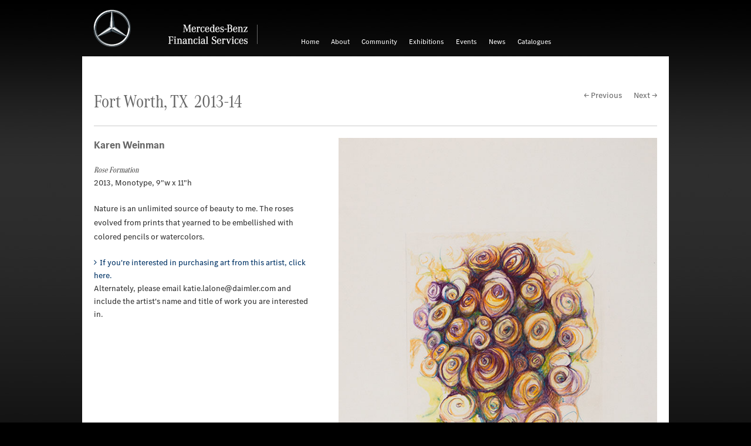

--- FILE ---
content_type: text/html; charset=UTF-8
request_url: https://art.mbfs.com/weinman-karen-13/
body_size: 5427
content:
<!DOCTYPE html>

<!-- paulirish.com/2008/conditional-stylesheets-vs-css-hacks-answer-neither/ -->
<!--[if lt IE 7]> <html class="no-js lt-ie9 lt-ie8 lt-ie7" lang="en"> <![endif]-->
<!--[if IE 7]>    <html class="no-js lt-ie9 lt-ie8" lang="en"> <![endif]-->
<!--[if IE 8]>    <html class="no-js lt-ie9" lang="en"> <![endif]-->
<!--[if gt IE 8]><!--> <html class="no-js" lang="en"> <!--<![endif]-->

<head>
  <meta charset="utf-8" />

  <!-- Set the viewport width to device width for mobile -->
  <meta name="viewport" content="width=device-width, initial-scale=1.0" />

  <title>Mercedes-Benz Financial Services</title>

  <!-- Included CSS Files -->
  <link rel="apple-touch-icon" href="apple-touch-icon.png"/>
  <!-- IE Fix for HTML5 Tags -->
  <!--[if lt IE 9]>
    <script src="http://html5shiv.googlecode.com/svn/trunk/html5.js"></script>
  <![endif]-->
<script src="https://art.mbfs.com/wp-content/themes/mbfsart-2014/javascripts/custom.modernizr.js"></script>

<link rel='dns-prefetch' href='//s.w.org' />
<link rel="alternate" type="application/rss+xml" title="Mercedes-Benz Financial Services &raquo; Weinman Karen Comments Feed" href="https://art.mbfs.com/weinman-karen-13/feed/" />
		<script type="text/javascript">
			window._wpemojiSettings = {"baseUrl":"https:\/\/s.w.org\/images\/core\/emoji\/13.0.0\/72x72\/","ext":".png","svgUrl":"https:\/\/s.w.org\/images\/core\/emoji\/13.0.0\/svg\/","svgExt":".svg","source":{"concatemoji":"https:\/\/art.mbfs.com\/wp-includes\/js\/wp-emoji-release.min.js?ver=5.5.17"}};
			!function(e,a,t){var n,r,o,i=a.createElement("canvas"),p=i.getContext&&i.getContext("2d");function s(e,t){var a=String.fromCharCode;p.clearRect(0,0,i.width,i.height),p.fillText(a.apply(this,e),0,0);e=i.toDataURL();return p.clearRect(0,0,i.width,i.height),p.fillText(a.apply(this,t),0,0),e===i.toDataURL()}function c(e){var t=a.createElement("script");t.src=e,t.defer=t.type="text/javascript",a.getElementsByTagName("head")[0].appendChild(t)}for(o=Array("flag","emoji"),t.supports={everything:!0,everythingExceptFlag:!0},r=0;r<o.length;r++)t.supports[o[r]]=function(e){if(!p||!p.fillText)return!1;switch(p.textBaseline="top",p.font="600 32px Arial",e){case"flag":return s([127987,65039,8205,9895,65039],[127987,65039,8203,9895,65039])?!1:!s([55356,56826,55356,56819],[55356,56826,8203,55356,56819])&&!s([55356,57332,56128,56423,56128,56418,56128,56421,56128,56430,56128,56423,56128,56447],[55356,57332,8203,56128,56423,8203,56128,56418,8203,56128,56421,8203,56128,56430,8203,56128,56423,8203,56128,56447]);case"emoji":return!s([55357,56424,8205,55356,57212],[55357,56424,8203,55356,57212])}return!1}(o[r]),t.supports.everything=t.supports.everything&&t.supports[o[r]],"flag"!==o[r]&&(t.supports.everythingExceptFlag=t.supports.everythingExceptFlag&&t.supports[o[r]]);t.supports.everythingExceptFlag=t.supports.everythingExceptFlag&&!t.supports.flag,t.DOMReady=!1,t.readyCallback=function(){t.DOMReady=!0},t.supports.everything||(n=function(){t.readyCallback()},a.addEventListener?(a.addEventListener("DOMContentLoaded",n,!1),e.addEventListener("load",n,!1)):(e.attachEvent("onload",n),a.attachEvent("onreadystatechange",function(){"complete"===a.readyState&&t.readyCallback()})),(n=t.source||{}).concatemoji?c(n.concatemoji):n.wpemoji&&n.twemoji&&(c(n.twemoji),c(n.wpemoji)))}(window,document,window._wpemojiSettings);
		</script>
		<style type="text/css">
img.wp-smiley,
img.emoji {
	display: inline !important;
	border: none !important;
	box-shadow: none !important;
	height: 1em !important;
	width: 1em !important;
	margin: 0 .07em !important;
	vertical-align: -0.1em !important;
	background: none !important;
	padding: 0 !important;
}
</style>
	<link rel='stylesheet' id='wp-block-library-css'  href='https://art.mbfs.com/wp-includes/css/dist/block-library/style.min.css?ver=5.5.17' type='text/css' media='all' />
<link rel='stylesheet' id='contact-form-7-css'  href='https://art.mbfs.com/wp-content/plugins/contact-form-7/includes/css/styles.css?ver=5.3.2' type='text/css' media='all' />
<link rel='stylesheet' id='responsive-lightbox-swipebox-css'  href='https://art.mbfs.com/wp-content/plugins/responsive-lightbox/assets/swipebox/swipebox.min.css?ver=2.2.3' type='text/css' media='all' />
<script type='text/javascript' src='https://art.mbfs.com/wp-includes/js/jquery/jquery.js?ver=1.12.4-wp' id='jquery-core-js'></script>
<script type='text/javascript' src='https://art.mbfs.com/wp-content/plugins/responsive-lightbox/assets/swipebox/jquery.swipebox.min.js?ver=2.2.3' id='responsive-lightbox-swipebox-js'></script>
<script type='text/javascript' src='https://art.mbfs.com/wp-content/plugins/responsive-lightbox/assets/infinitescroll/infinite-scroll.pkgd.min.js?ver=5.5.17' id='responsive-lightbox-infinite-scroll-js'></script>
<script type='text/javascript' id='responsive-lightbox-js-extra'>
/* <![CDATA[ */
var rlArgs = {"script":"swipebox","selector":"lightbox","customEvents":"","activeGalleries":"1","animation":"1","hideCloseButtonOnMobile":"0","removeBarsOnMobile":"0","hideBars":"1","hideBarsDelay":"1000","videoMaxWidth":"1080","useSVG":"1","loopAtEnd":"0","woocommerce_gallery":"0","ajaxurl":"https:\/\/art.mbfs.com\/wp-admin\/admin-ajax.php","nonce":"53eac2ca27"};
/* ]]> */
</script>
<script type='text/javascript' src='https://art.mbfs.com/wp-content/plugins/responsive-lightbox/js/front.js?ver=2.2.3' id='responsive-lightbox-js'></script>
<link rel="EditURI" type="application/rsd+xml" title="RSD" href="https://art.mbfs.com/xmlrpc.php?rsd" />
<link rel="wlwmanifest" type="application/wlwmanifest+xml" href="https://art.mbfs.com/wp-includes/wlwmanifest.xml" /> 
<link rel='prev' title='Weinman Karen' href='https://art.mbfs.com/weinman-karen-12/' />
<link rel='next' title='Williams Alden' href='https://art.mbfs.com/williams-alden/' />
<meta name="generator" content="WordPress 5.5.17" />
<link rel="canonical" href="https://art.mbfs.com/weinman-karen-13/" />
<link rel='shortlink' href='https://art.mbfs.com/?p=5619' />
<link rel="alternate" type="application/json+oembed" href="https://art.mbfs.com/wp-json/oembed/1.0/embed?url=https%3A%2F%2Fart.mbfs.com%2Fweinman-karen-13%2F" />
<link rel="alternate" type="text/xml+oembed" href="https://art.mbfs.com/wp-json/oembed/1.0/embed?url=https%3A%2F%2Fart.mbfs.com%2Fweinman-karen-13%2F&#038;format=xml" />
<!-- Included CSS Files -->
<link rel="stylesheet" href="https://art.mbfs.com/wp-content/themes/mbfsart-2014/style.css">
<!--[if lt IE 9]>
	<link rel="stylesheet" type="text/css" href="https://art.mbfs.com/wp-content/themes/mbfsart-2014/css/ie8.css" />
<![endif]-->
<!--[if lte IE 8]>
	<link rel="stylesheet" type="text/css" href="https://art.mbfs.com/wp-content/themes/mbfsart-2014/css/ie8.css" />
<![endif]-->

</head>
<body>
<script>
  (function(i,s,o,g,r,a,m){i['GoogleAnalyticsObject']=r;i[r]=i[r]||function(){
  (i[r].q=i[r].q||[]).push(arguments)},i[r].l=1*new Date();a=s.createElement(o),
  m=s.getElementsByTagName(o)[0];a.async=1;a.src=g;m.parentNode.insertBefore(a,m)
  })(window,document,'script','//www.google-analytics.com/analytics.js','ga');

  ga('create', 'UA-47027402-1', 'mbfs-art.com');
  ga('send', 'pageview');

</script>	
<!--<div id="wrapper">-->

<div class="row">
    <div class="twelve columns">
        <div class="tm-container no-claim">
                <img src="https://art.mbfs.com/wp-content/themes/mbfsart-2014/images/logo/MB-star_n_web.svg" class="mb-star svg" alt="" />
                <div class="mb-star no-svg"></div>
                <div class="claim-container">
                    <img src="https://art.mbfs.com/wp-content/themes/mbfsart-2014/images/logo/MBFS-wm_claim1EN_ra_n_web.svg" class="mb-claim svg en" alt="Mercedes-Benz Financial Services" />
                    <div class="mb-claim no-svg"></div>
                </div>
			</div>
            
		<a class="menu-link" href="#menu"></a>
        <nav id="menu" class="menu group">
        <ul id="menu-main-nav" class=""><li id="menu-item-5944" class="menu-item menu-item-type-custom menu-item-object-custom menu-item-home menu-item-5944"><a href="http://art.mbfs.com/">Home</a></li>
<li id="menu-item-5945" class="menu-item menu-item-type-post_type menu-item-object-page menu-item-5945"><a href="https://art.mbfs.com/about/">About</a></li>
<li id="menu-item-6077" class="menu-item menu-item-type-post_type menu-item-object-page menu-item-6077"><a href="https://art.mbfs.com/community/">Community</a></li>
<li id="menu-item-12769" class="menu-item menu-item-type-custom menu-item-object-custom menu-item-has-children menu-item-12769"><a href="http://art.mbfs.com/exhibitions/">Exhibitions</a>
<ul class="sub-menu">
	<li id="menu-item-13065" class="menu-item menu-item-type-custom menu-item-object-custom menu-item-13065"><a href="http://art.mbfs.com/exhibitions/farmington-hills/2019-20-farmington-hills/">Farmington Hills, MI</a></li>
	<li id="menu-item-13066" class="menu-item menu-item-type-custom menu-item-object-custom menu-item-13066"><a href="http://art.mbfs.com/exhibitions/fort-worth/2019-20-fort-worth/">Fort Worth, TX</a></li>
	<li id="menu-item-13067" class="menu-item menu-item-type-custom menu-item-object-custom menu-item-13067"><a href="http://art.mbfs.com/exhibitions/mississauga/2018-19-mississauga/">Mississauga, ON</a></li>
	<li id="menu-item-5979" class="menu-item menu-item-type-post_type menu-item-object-page menu-item-5979"><a href="https://art.mbfs.com/art-submissions/">Art Submissions</a></li>
</ul>
</li>
<li id="menu-item-13360" class="menu-item menu-item-type-custom menu-item-object-custom menu-item-has-children menu-item-13360"><a href="https://art.mbfs.com/events/">Events</a>
<ul class="sub-menu">
	<li id="menu-item-5949" class="menu-item menu-item-type-post_type menu-item-object-page menu-item-5949"><a href="https://art.mbfs.com/events/farmington-hills-events/">Farmington Hills, MI</a></li>
	<li id="menu-item-5950" class="menu-item menu-item-type-post_type menu-item-object-page menu-item-5950"><a href="https://art.mbfs.com/events/fort-worth-events/">Fort Worth, TX</a></li>
	<li id="menu-item-12429" class="menu-item menu-item-type-post_type menu-item-object-page menu-item-12429"><a href="https://art.mbfs.com/events/mississauga-events/">Mississauga Events</a></li>
</ul>
</li>
<li id="menu-item-5972" class="menu-item menu-item-type-taxonomy menu-item-object-category menu-item-5972"><a href="https://art.mbfs.com/news/">News</a></li>
<li id="menu-item-5946" class="menu-item menu-item-type-post_type menu-item-object-page menu-item-5946"><a href="https://art.mbfs.com/catalogues/">Catalogues</a></li>
</ul>		</nav>
        
	</div>
</div><!-- END ROW -->

<div class="row">
  <div class="twelve columns">
    <div class="page-wrapper">
      <div class="twelve columns">
        	    		    	<h1 class="exhibitions"><a class="grey" href="https://art.mbfs.com/exhibitions/fort-worth/2013-14-fort-worth/">Fort Worth, TX&nbsp;&nbsp;2013-14</a></h1>
	    	<div id="post-nav">
	<div class="prev"><a href="https://art.mbfs.com/weinman-karen-12/" rel="prev">&larr; Previous</a></div>
    <div class="next"><a href="https://art.mbfs.com/williams-alden/" rel="next">Next &rarr;</a></div> 
    <div class="clear"></div> 
</div>
<div class="clear"></div> 
        <hr />
         
      </div><!-- END TWELVE COLUMNS -->
      
        <div class="five columns">
		<h2 class="artist">Karen Weinman</h2>
        <p></p>
        <h6>Rose Formation</h6>
        <p class="detail">2013, Monotype, 9"w x 11"h </p>
        <p><p>Nature is an unlimited source of beauty to me. The roses evolved from prints that yearned to be embellished with colored pencils or watercolors.</p>
</p>
	<ul class="purchase">
		<li class="arrow"><a href="mailto:katie.lalone@daimler.com?subject=Interested in Art Purchase&amp;body=Hi, I'm interested in purchasing art by Karen Weinman." rel="bookmark" title="Permanent Link to Weinman Karen">If you're interested in purchasing art from this artist, click here.</a>Alternately, please email katie.lalone@daimler.com and include the artist's name and title of work you are interested in.</li>
    </ul>        
             
<!-- AddThis Button BEGIN -->
<div class="addthis_toolbox addthis_default_style addthis_16x16_style" style="float:left; margin:0 20px 20px 0;">
<a class="addthis_button_facebook"></a>
<a class="addthis_button_twitter"></a>
<a class="addthis_button_linkedin"></a>
<a class="addthis_button_google_plusone_share"></a>
</div>
<script type="text/javascript" src="//s7.addthis.com/js/300/addthis_widget.js#pubid=xa-521e6d8627941c73"></script>
<!-- AddThis Button END -->
<div class="clear"></div>
      </div><!-- END FOUR COLUMNS -->
      
      
      <div class="seven columns">
        <a href="https://art.mbfs.com/wp-content/uploads/2013/11/Weinman-RoseFormation1.jpg" rel="lightbox[set]" title="Karen Weinman - Rose Formation"><img src="https://art.mbfs.com/wp-content/uploads/2013/11/Weinman-RoseFormation1.jpg" alt="Karen Weinman - Rose Formation" /><span class="enlarge right" style="margin:10px 0;" ></span></a>
        <div class="clear"></div>
        <hr />
        

<h2>	<a href="#postcomment" title="Leave a comment"></a>
</h2>


<h2>Leave a Comment</h2>


<form action="http://art.mbfs.com/wp-comments-post.php" method="post" id="commentform">

<label for="author">Name (required)</label>
<input type="text" name="author" id="author" value="" size="22" tabindex="1" class="input-text" />

<label for="email">Mail (will not be published) (required)</label>
<input type="text" name="email" id="email" value="" size="22" tabindex="2" class="input-text" />


<!--<p><small><strong>XHTML:</strong> You can use these tags: &lt;a href=&quot;&quot; title=&quot;&quot;&gt; &lt;abbr title=&quot;&quot;&gt; &lt;acronym title=&quot;&quot;&gt; &lt;b&gt; &lt;blockquote cite=&quot;&quot;&gt; &lt;cite&gt; &lt;code&gt; &lt;del datetime=&quot;&quot;&gt; &lt;em&gt; &lt;i&gt; &lt;q cite=&quot;&quot;&gt; &lt;s&gt; &lt;strike&gt; &lt;strong&gt; </small></p>-->

<textarea name="comment" id="comment" rows="10" tabindex="4"></textarea>

	
    <input type="submit" value="Submit" class="button" />
    

<input type="hidden" name="comment_post_ID" value="5619" />

<p style="display: none;"><input type="hidden" id="akismet_comment_nonce" name="akismet_comment_nonce" value="5a0330fe3e" /></p><p style="display: none;"><input type="hidden" id="ak_js" name="ak_js" value="209"/></p>
</form>



	 </div>
      <!-- END EIGHT COLUMNS -->
      
      
		    
       
      
  <div class="clear"></div>
    </div><!-- END PAGE WRAPPER -->
</div><!-- END TWELVE COLUMNS -->
</div><!-- END ROW -->

<div class="row">
  <div class="twelve columns">
    <div class="footer-wrapper">
      <div class="twelve columns">
      	<footer>
			<div class="quicklinks">
				<span>Go directly to:</span>
                <ul>
                	<li class="first"><a href="http://www.mbfs.com/corp/" target="_blank">About Mercedes-Benz Financial Services</a></li>
					<li><a href="https://art.mbfs.com/art-submissions/">Art Submissions</a></li>
                    <li><a href="https://art.mbfs.com/search/">Search</a></li>
                    <li><a href="https://art.mbfs.com/contact/">Contact</a></li>
				</ul>
			</div>
               
                <!-- AddThis Button BEGIN -->
                <div class="addthis_toolbox addthis_default_style addthis_16x16_style" style="float:left; margin:0 20px 0 0;">
                            <a class="addthis_button_facebook"></a>
                            <a class="addthis_button_twitter"></a>
                            <a class="addthis_button_linkedin"></a>
                            <a class="addthis_button_google_plusone_share"></a>
                        </div>
                        <script type="text/javascript" src="//s7.addthis.com/js/300/addthis_widget.js#pubid=xa-521e6d8627941c73"></script>
                        <!-- AddThis Button END -->
                    	<iframe src="//www.facebook.com/plugins/like.php?href=https://www.facebook.com/mbfsamericas&amp;send=false&amp;layout=button_count&amp;width=450&amp;show_faces=false&amp;action=like&amp;colorscheme=light&amp;font&amp;height=21" style="overflow:hidden; border:none; overflow:hidden; width:85px; height:21px; float: left; margin-top:-2px;"></iframe>
                <div class="clear"></div>
         </footer>   

	</div><div class="clear"></div>
    </div><!-- END footer WRAPPER -->
</div><!-- END TWELVE COLUMNS -->
</div><!-- END ROW -->
    
    
    
	

<div class="row">
	<div class="twelve columns">
		<p class="disclaimer right">A Daimler Company</p>
   </div>
</div>
     
<!-- Included JS Files (Compressed) -->
    <script src="//ajax.googleapis.com/ajax/libs/jquery/2.0.3/jquery.min.js"></script>
	

    <script src="https://art.mbfs.com/wp-content/themes/mbfsart-2014/javascripts/foundation.min.js"></script>
    <script src="https://art.mbfs.com/wp-content/themes/mbfsart-2014/javascripts/nav.js"></script> 
    <script src="https://art.mbfs.com/wp-content/themes/mbfsart-2014/javascripts/jquery.bxslider.js"></script>
    <script src="https://art.mbfs.com/wp-content/themes/mbfsart-2014/mediaelement/mediaelement-and-player.js"></script>
    <!-- Initialize JS Plugins -->
    <script src="https://art.mbfs.com/wp-content/themes/mbfsart-2014/javascripts/apps.js"></script>
    <script src="https://art.mbfs.com/wp-content/themes/mbfsart-2014/javascripts/retina.js"></script>
    
<script type='text/javascript' id='contact-form-7-js-extra'>
/* <![CDATA[ */
var wpcf7 = {"apiSettings":{"root":"https:\/\/art.mbfs.com\/wp-json\/contact-form-7\/v1","namespace":"contact-form-7\/v1"}};
/* ]]> */
</script>
<script type='text/javascript' src='https://art.mbfs.com/wp-content/plugins/contact-form-7/includes/js/scripts.js?ver=5.3.2' id='contact-form-7-js'></script>
<script type='text/javascript' src='https://art.mbfs.com/wp-content/plugins/lazy-load/js/jquery.sonar.min.js?ver=0.6.1' id='jquery-sonar-js'></script>
<script type='text/javascript' src='https://art.mbfs.com/wp-content/plugins/lazy-load/js/lazy-load.js?ver=0.6.1' id='wpcom-lazy-load-images-js'></script>
<script type='text/javascript' src='https://art.mbfs.com/wp-includes/js/wp-embed.min.js?ver=5.5.17' id='wp-embed-js'></script>
<script async="async" type='text/javascript' src='https://art.mbfs.com/wp-content/plugins/akismet/_inc/form.js?ver=4.1.7' id='akismet-form-js'></script>
 
</body>
</html>

--- FILE ---
content_type: text/css
request_url: https://art.mbfs.com/wp-content/themes/mbfsart-2014/css/foundation.css
body_size: 4858
content:

/* -------------------------------------------------- 
   Table of Contents
-----------------------------------------------------
:: Shared Styles
:: Links
:: Misc
:: Typography
:: Lists
:: The Grid
:: Main Pages
:: Sidebars
:: Events
:: Exhibitons
:: Footer
:: Buttons
:: Back to Top
:: Self Clearing Floats
:: Mobile Overrides
:: Visibility Classes
*/

* {
	-webkit-box-sizing: border-box;
	-moz-box-sizing: border-box;
	box-sizing: border-box;
}

html {
	font-size: 62.5%;
	min-height: 100%;
}

body {
	font-family: "MBCorpoSText", Arial, Helvetica, sans-serif;
	font-weight: normal;
	font-size: 14px;
	line-height: 1;
	color: #333;
	width: 100%;
	background-image: url(../images/background.jpg);
	background-repeat: no-repeat;
	background-position: 50% 0;
	background-color: #000;
	padding: 0;
	margin: 0;
}

iframe {
	scrolling: no;
	frameborder: 0;
}

figure.wp-caption.featured {

}

figcaption {
	color: #999;
	margin: 10px 0 30px 0 !important;
}

/* -------------------------------------------------- */
/*						Links
/* -------------------------------------------------- */


a {
	color: #003366;
	text-decoration: none;
	line-height: inherit;
}

a.grey {
	color: #666;
}

a:hover, a:active {
	color: #00ADEF;
	background: none;
}

a:focus {
	color: #00AAEE;
	outline: none;
}

a img {
	border: none;
}

p a, p a:visited {
	line-height: inherit;
}

a .arrow {
	height: 11px;
	width: 9px;
	background: url("../images/arrow.png") no-repeat scroll 0 4px transparent;
	display: inline-block;
}

a:hover .arrow {
	background-position: 0 -96px;
}

a .enlarge {
	height: 14px;
	width: 14px;
	background: url("../images/enlarge.png") no-repeat scroll 0 0 transparent;
	display: inline-block;
}

a:hover .enlarge {
	height: 14px;
	width: 14px;
	background: url("../images/enlarge.png") no-repeat scroll 0 -100px transparent;
	display: inline-block;
}

/* -------------------------------------------------- */
/*					Misc
/* -------------------------------------------------- */




.left {
	float: left;
}

.right {
	float: right;
}

.text-left {
	text-align: left;
}

.text-right {
	text-align: right;
}

.text-center {
	text-align: center;
}

.hide {
	display: none;
}

img, object, embed {
	max-width: 100%;
	height: auto;
}

img {
	-ms-interpolation-mode: bicubic;
}

img.left {
	float: left;
	margin: 0 20px 10px 0;
	display: table-cell;
}

hr {
	border-top: 1px solid #ccc;
	border-right: none;
	border-bottom: none;
	border-left: none;
	margin: 0 0 20px 0;
}

.clear {
	clear: both;
}

/* -------------------------------------------------- */
/*					Typography
/* -------------------------------------------------- */




body, div, dl, dt, dd, ul, ol, li, h1, h2, h3, h4, h5, h6, pre, form, fieldset, p, blockquote, th, td {
	margin: 0;
	padding: 0;
}

p {
	font-family: "MBCorpoSText", Arial, Helvetica, sans-serif;
	font-weight: normal;
	font-size: 14px;
  	line-height: 24px;
	margin-bottom: 20px;
}

p.lead {
	font-size: 14.5px;
	line-height: 1.6;
	margin-bottom: 14px;
}

p img.left, p img {
	margin: 14px;
	margin-left: 0;
}

p img.right {
	margin: 14px;
	margin-right: 0;
}

aside p {
	font-size: 13px;
	line-height: 1.35;
	font-style: italic;
}

.footnote p {
	font-size: 10px;
	line-height: 1.6;
	margin: 0;
	color: #666;
}

p.disclaimer {
	font-family: "MBCorpoSText", Arial, Helvetica, sans-serif;
	font-size: 12px;
	color: #fff;
	margin: 15px 0;
}

h1 {
	font-family: "MBCorpoATitleCond", "Times New Roman", Times, serif;
	font-size: 32px;
	line-height: normal;
	margin: 35px 0 20px 0;
	padding: 0;
	color: #666666;
	font-weight: normal;
	display: inline-block;
}

h1.exhibitions {
	float: left;
}

h2 {
	font-family: "MBCorpoSText", Arial, Helvetica, sans-serif;
	font-size: 18px;
	line-height: normal;
	margin: 0 0 10px 0;
	padding: 0;
	color: #666666;
	font-weight: normal;
	display: block;
}

h2.artist {
	font-family: "MBCorpoSTitle", Arial, Helvetica, sans-serif;
	font-size: 18px;
	line-height: normal;
	margin: 0;
	padding: 0;
	color: #666666;
	font-weight: 600;
	display: inline-block;
}

.sidebar h2 {
	margin: 0 0 20px 0;
}

h3 {
	font-family: "MBCorpoSText", Arial, Helvetica, sans-serif;
	font-size: 16px;
	line-height: 1.6;
	margin: 0 0 20px 0;
	padding: 0;
	color: #666666;
	font-weight: normal;
}

h4 {
	font-family: "MBCorpoATitleCond", "Times New Roman", Times, serif;
	font-size: 22px;
	line-height: normal;
	margin: 0 0 20px 0;
	padding: 0;
	color: #666666;
	font-weight: normal;
	display: inline-block;
}

h5 {
	font-family: "MBCorpoSTitle", Arial, Helvetica, sans-serif;
	font-size: 14px;
	line-height: 2.0;
	margin: 20px 0 10px 0;
}

h6 {
	font-size: 14px;
	font-weight: normal;
	font-style: italic;
	line-height: 1.5;
	margin: 0 0 0 0;
}

.detail:first-letter{
  text-transform: capitalize !important;
}


em, i {
	font-style: italic;
	line-height: inherit;
}

strong,
b {
  font-family: "MBCorpoSTitle", Arial, Helvetica, sans-serif; 	
  
  line-height: inherit; }

small {
	font-size: 60%;
	line-height: inherit;
}

/* -------------------------------------------------- */
/*						Lists
/* -------------------------------------------------- */



ul, ol {
	list-style-position: outside;
	margin: 0 0 14px 0;
}


ul li {
	line-height: 1.6em;
}

ul li ul {
	margin-left: 20px;
	margin-bottom: 0;
	list-style: outside;
}

ul.square, ul.circle, ul.disc {
	margin-left: 15px;
}

ul.square {
	list-style-type: square;
}

ul.square li ul {
	list-style: inherit;
}

ul.circle {
	list-style-type: circle;
}

ul.circle li ul {
	list-style: inherit;
}

ul.disc {
	list-style-type: disc;
}

ul.disc li ul {
	list-style: inherit;
}

ul.no-bullet {
	list-style: none;
}

ol {
	list-style: decimal;
	margin-left: 15px;
}

ol li {
	line-height: 1.6em;
	margin-bottom: 20px;
}

ul#smart-archives-block .empty-month {
	color: #999;
}

li.arrow {
	margin: 0;
}

li.arrow a {
	font-size: 14px;
	display: block;
	margin-left: 0;
	margin-top: 0;
}

li.arrow a:before {    
	font-family: 'FontAwesome';
	content: '\f105';
	margin:0 5px 0 0;
	color: #FFF;
}

li.arrow a {
	color: #FFF;
}

li.arrow a:hover, li.arrow a:hover:before {
	color: #00adef;
}

.purchase li.arrow {
	margin: 0;
}

.purchase li.arrow a {
	font-size: 14px;
	display: block;
	margin-left: 0;
	margin-top: 0;
}

.purchase li.arrow a:before {    
	font-family: 'FontAwesome';
	content: '\f105';
	margin:0 5px 0 0;
	color: #003366;
}

.purchase li.arrow a {
	color: #003366;
}

.purchase li.arrow a:hover, .purchase li.arrow a:hover:before {
	color: #00adef;
}

.sidebar li.arrow {
	margin: 0;
}

.sidebar li.arrow a {
	font-size: 14px;
	display: block;
	margin-top: 0;
}

.sidebar li.arrow a:before {    
	font-family: 'FontAwesome';
	content: '\f105';
	margin:0 5px 0 0;
	color: #003366;
}

.sidebar li.arrow a {
	color: #003366;
}

.sidebar li.arrow a:hover, .sidebar li.arrow a:hover:before {
	color: #00adef;
}

/* -------------------------------------------------- */
/*						The Grid
/* -------------------------------------------------- */

.1row {
	width: auto;
	max-width: 100%;
	min-width: 768px;
	margin: 0 auto;
}

.row {
	width: 1040px;
	max-width: 100%;
	min-width: 768px;
	margin: 0 auto;
}

.row .row {
	width: auto;
	max-width: 767px;
	min-width: 0;
	margin: 0;
}

.row.collapse .column, .row.collapse .columns {
	padding: 0;
}

.row .row.collapse {
	margin: 0;
}

.one, .row .one {
	width: 8.33333%;
}

.two, .row .two {
	width: 16.66667%;
}

.three, .row .three {
	width: 25%;
}

.four, .row .four {
	width: 33.33333%;
}

.five, .row .five {
	width: 41.66667%;
}

.six, .row .six {
	width: 50%;
}

.seven, .row .seven {
	width: 58.33333%;
}

.eight, .row .eight {
	width: 66.66667%;
}

.nine, .row .nine {
	width: 75%;
}

.ten, .row .ten {
	width: 83.33333%;
}

.eleven, .row .eleven {
	width: 91.66667%;
}

.twelve, .row .twelve {
	width: 100%;
}

.row .offset-by-one {
	margin-left: 8.33333%;
}

.row .offset-by-two {
	margin-left: 16.66667%;
}

.row .offset-by-three {
	margin-left: 25%;
}

.row .offset-by-four {
	margin-left: 33.33333%;
}

.row .offset-by-five {
	margin-left: 41.66667%;
}

.row .offset-by-six {
	margin-left: 50%;
}

.row .offset-by-seven {
	margin-left: 58.33333%;
}

.row .offset-by-eight {
	margin-left: 66.66667%;
}

.row .offset-by-nine {
	margin-left: 75%;
}

.row .offset-by-ten {
	margin-left: 83.33333%;
}

.push-two {
	left: 16.66667%;
}

.pull-two {
	right: 16.66667%;
}

.push-three {
	left: 25%;
}

.pull-three {
	right: 25%;
}

.push-four {
	left: 33.33333%;
}

.pull-four {
	right: 33.33333%;
}

.push-five {
	left: 41.66667%;
}

.pull-five {
	right: 41.66667%;
}

.push-six {
	left: 50%;
}

.pull-six {
	right: 50%;
}

.push-seven {
	left: 58.33333%;
}

.pull-seven {
	right: 58.33333%;
}

.push-eight {
	left: 66.66667%;
}

.pull-eight {
	right: 66.66667%;
}

.push-nine {
	left: 75%;
}

.pull-nine {
	right: 75%;
}

.push-ten {
	left: 83.33333%;
}

.pull-ten {
	right: 83.33333%;
}

.row {
*zoom: 1;
}

.row:before, .row:after {
	content: "";
	display: table;
}

.row:after {
	clear: both;
}

.column, .columns {
	float: left;
	min-height: 1px;
	padding: 0 20px;
	position: relative;
}



.column.centered, .columns.centered {
	float: none;
	margin: 0 auto;
}
 [class*="column"] + [class*="column"]:last-child {
 float: right;
}
 [class*="column"] + [class*="column"].end {
 float: left;
}

/* -------------------------------------------------- */
/*					Main Pages
/* -------------------------------------------------- */


.page-wrapper {
	padding: 20px 0;
	background: #FFF;
	margin: 0;
}

#mission-images {
	width: 940px;
	height: 300px;
	padding: 0px;
	overflow: hidden;
}

.chimney-wrapper {
	padding: 15px 0;
	background: #8b8c8e; /* Old browsers */
	background: -moz-linear-gradient(top, #7d8083 0%, #2f3339 100%); /* FF3.6+ */
	background: -webkit-gradient(linear, left top, left bottom, color-stop(0%, #7d8083), color-stop(100%, #2f3339)); /* Chrome,Safari4+ */
	background: -webkit-linear-gradient(top, #7d8083 0%, #2f3339 100%); /* Chrome10+,Safari5.1+ */
	background: -o-linear-gradient(top, #7d8083 0%, #2f3339 100%); /* Opera11.10+ */
	background: -ms-linear-gradient(top, #7d8083 0%, #2f3339 100%); /* IE10+ */
 filter: progid:DXImageTransform.Microsoft.gradient( startColorstr='#7d8083', endColorstr='#2f3339', GradientType=0 ); /* IE6-9 */
	background: linear-gradient(top, #7d8083 0%, #2f3339 100%); /* W3C */
}

.chimney {
	margin: 0;
}

.chimney p {
	font-size: 14px;
	line-height: 1.6;
	color: #ccc;
	margin: 0;
}

.chimney ul {
	margin: 5px 0;
}

/* -------------------------------------------------- */
/*					 Sidebars
/* -------------------------------------------------- */


.sidebar {
	background: #f3f3f3;
	padding: 20px;
}

.sidebar.logo img {
	display: block;
	margin: 0 auto 20px auto;
}

.sidebar ul {
	margin: 0 0 20px 0;
}

.figure {
	margin: 0 0 10px 0;
}

/* -------------------------------------------------- */
/*					Events
/* -------------------------------------------------- */


.event-module {
	max-width: 100%;
	height: auto;
	margin: 20px 0;
	padding: 10px;
	float: none;
	overflow: hidden;
	-webkit-box-shadow: 0px 0px 4px 4px rgba(0, 0, 0, .1);
	-moz-box-shadow: 0px 0px 4px 4px rgba(0, 0, 0, .1);
	box-shadow: 0px 0px 4px 4px rgba(0, 0, 0, .1);
}

.date {
	font-family: "MBCorpoSTitle", Arial, Helvetica, sans-serif;
	font-size: 14px;
	line-height: normal;
	color: #666;
	margin: 0px 20px 10px 0px;
	display: block;
}

.register {
	font-family: "MBCorpoSTitle", Arial, Helvetica, sans-serif;
	font-size: 14px;
	line-height: normal;
	display: inline;
	margin: 0;
}

.divider {
	font-family: "MBCorpoSTitle", Arial, Helvetica, sans-serif;
	font-size: 14px;
	line-height: normal;
	color: #003366;
	padding: 0px 15px;
}

/* -------------------------------------------------- */
/*					Exhbitions
/* -------------------------------------------------- */


.module {
	position: relative;
	height: 275px; 
	padding: 10px;
	margin: 0 0 40px 0;
	overflow: hidden;
	-webkit-box-shadow: 0px 0px 4px 4px rgba(0, 0, 0, .1);
	-moz-box-shadow: 0px 0px 4px 4px rgba(0, 0, 0, .1);
	box-shadow: 0px 0px 4px 4px rgba(0, 0, 0, .1);
}

.module .artwork {
	margin: 0 0 10px 0;
}

.module .name {
	font-family: "MBCorpoSText", Arial, Helvetica, sans-serif;
	font-size: 16px;
	font-weight: 600;
	line-height: normal;
	color: #666;
}

.module .title {
	font-family: "MBCorpoSText", Arial, Helvetica, sans-serif;
	font-size: 14px;
	font-weight: normal;
	line-height: 1.6;
	color: #666;
	font-style: italic;
	margin: 0 0 20px 0;
}

.module .viewall {
	position: absolute;
	bottom: 10px;
	right: 10px;
	font-family: "MBCorpoSTitle", Arial, Helvetica, sans-serif;
	font-size: 14px;
	color: #00AAEE;
	margin: 0;
	display: block;
}

.theimage {
	display: table-cell;
	text-align: center;
	vertical-align: top;
}

.video-container {
	max-width: 960px;
	margin:0 auto 30px;
	clear:both;
}


.archive-nav ul {
	float: right;
	margin: 40px 0 0 0;
}

.archive-nav li {
	list-style: none;
	margin: 0;
	display: inline;
	padding: 0 0 0 10px;
}

.archive-nav li a {
	color: #666;
}

.archive-nav li a:hover {
	color: #003366;
}

.archive-nav li.current-cat a {
	color: #333;
	font-family: "MBCorpoSTitle", Arial, Helvetica, sans-serif;
}

#post-nav {
	float: right;
	margin: 40px 0 0 0;
}

#post-nav .prev {
	float: left;
	margin: 0 0 0 0;
}

#post-nav .next {
	float: right;
	margin: 0 0 0 20px;
}

#post-nav .prev a, #post-nav .next a {
	color: #666;
}

#post-nav .prev a:hover, #post-nav .next a:hover {
	color: #00adef;
}

/* -------------------------------------------------- */
/*				Footer
/* -------------------------------------------------- */


.footer-wrapper {
	padding: 20px 0;
	background: #FFF;
	margin: 0;
}

footer {
	margin: 0;
	font-size: 14px;
	line-height: 24px;
	color: #333;
}

footer ul {
	list-style: none;
	display: inline;
	font-size: 1em;
	padding-left: 0;
}

footer ul li {
	list-style: none;
	display: inline;
	margin: 0 5px;
}

footer ul li a:before {    
	font-family: 'FontAwesome';
	content: '\f105';
	margin:0 5px 0 0;
	color: #003366;
}

footer ul li a:hover:before {
	color: #00adef;
}

footer span {
	font-family: "MBCorpoSTitle", Arial, Helvetica, sans-serif; 	
}

footer .quicklinks {
	margin: 0 0 15px 0;
}


/* -------------------------------------------------- */
/*						Buttons
/* -------------------------------------------------- */

.button, input[type="submit"].button {
	color: #FFF;
	cursor: pointer;
	display: block;
	font-family: "MBCorpoSText", Arial, Helvetica, sans-serif;
	font-size: 14px;
	font-weight: normal;
	line-height: 1;
	margin: 0;
	padding: 7px 15px;
	position: relative;
	text-align: center;
	text-decoration: none;
	background: rgb(23,141,192); /* Old browsers */
	background: -moz-linear-gradient(top, rgba(4,154,214,1) 6%, rgba(8,136,192,1) 100%); /* FF3.6+ */
	background: -webkit-gradient(linear, left top, left bottom, color-stop(6%, rgba(4,154,214,1)), color-stop(100%, rgba(8,136,192,1))); /* Chrome,Safari4+ */
	background: -webkit-linear-gradient(top, rgba(4,154,214,1) 6%, rgba(8,136,192,1) 100%); /* Chrome10+,Safari5.1+ */
	background: -o-linear-gradient(top, rgba(4,154,214,1) 6%, rgba(8,136,192,1) 100%); /* Opera 11.10+ */
	background: -ms-linear-gradient(top, rgba(4,154,214,1) 6%, rgba(8,136,192,1) 100%); /* IE10+ */
	background: linear-gradient(top, rgba(4,154,214,1) 6%, rgba(8,136,192,1) 100%); /* W3C */
 	filter: progid:DXImageTransform.Microsoft.gradient( startColorstr='#049ad6', endColorstr='#0888bf', GradientType=0 ); /* IE6-9 */
	border-color: #43B7EA #0D516E #0D516E #43B7EA;
	border-style: solid;
	border-width: 1px;
}

.button:hover, .button:active, input[type="submit"].button:hover, input[type="submit"].button:active  {
	background: rgb(16,176,236); /* Old browsers */
	background: -moz-linear-gradient(top, rgba(16,176,236,1) 6%, rgba(7,150,205,1) 100%); /* FF3.6+ */
	background: -webkit-gradient(linear, left top, left bottom, color-stop(6%,rgba(16,176,236,1)), color-stop(100%,rgba(7,150,205,1))); /* Chrome,Safari4+ */
	background: -webkit-linear-gradient(top, rgba(16,176,236,1) 6%,rgba(7,150,205,1) 100%); /* Chrome10+,Safari5.1+ */
	background: -o-linear-gradient(top, rgba(16,176,236,1) 6%,rgba(7,150,205,1) 100%); /* Opera 11.10+ */
	background: -ms-linear-gradient(top, rgba(16,176,236,1) 6%,rgba(7,150,205,1) 100%); /* IE10+ */
	background: linear-gradient(top, rgba(16,176,236,1) 6%,rgba(7,150,205,1) 100%); /* W3C */
	filter: progid:DXImageTransform.Microsoft.gradient( startColorstr='#10b0ec', endColorstr='#0796cd',GradientType=0 ); /* IE6-9 */
	border-top: 1px solid #96dcfa;
	border-left: 1px solid #96dcfa;
	border-bottom: 1px solid #137ba8;
	border-right: 1px solid #137ba8;
	color: #fff;	
}

.button img {
	display: none;
}

/* -------------------------------------------------- */
/*					Back to Top
/* -------------------------------------------------- */


#back-to-top, .touch-device #back-to-top:hover {
	background: #666 url(../images/arrow-up-large.png) no-repeat center center;
	background-color: rgba(102, 102, 102, .5);
	bottom: 15px;
	display: none;
	height: 45px;
	position: fixed;
	right: 15px;
	text-indent: -9999px;
	-webkit-transition: all .2s ease;
	-moz-transition: all .2s ease;
	-ms-transition: all .2s ease;
	-o-transition: all .2s ease;
	transition: all .2s ease;
	width: 45px;
	z-index: 100;
}

#back-to-top:hover, .touch-device #back-to-top:active {
	background-color: rgba(153, 153, 153, .5);
}

/* -------------------------------------------------- */
/*				Self Clearing Floats
/* -------------------------------------------------- */


.group:after, .lastUnit:after {
	clear: both;
	display: block;
	visibility: hidden;
	overflow: hidden;
	height: 0 !important;
	line-height: 0;
	font-size: xx-large;
}

.group {
*zoom:1;
}

/* -------------------------------------------------- */
/*				Mobile Grid and Overrides
/* -------------------------------------------------- */

@media only screen and (max-width: 1023px) and (min-width: 768px) {
	
.module {
	height: 240px;
}

.mblogo-header {
	display: none;
}

.mblogo-footer {
	display: inherit;
	margin: 75px 0 15px 0;
}

.mbfslogo {
	float: left;
	margin: 15px 59px 15px 0;
}

.ms-rb-socialMediaContainer {
	float: none;
	max-width: 300px;
	top: -3px;
}

.ms-rb-directAccessQuickLink {
	margin-bottom: 15px;
}

}

@media only screen and (max-width: 767px) and (min-width: 667px) {
	
.module {
	height: 450px;
}	

}

@media only screen and (max-width: 666px) and (min-width: 567px) {
	
.module {
	height: 400px;
}	

}

@media only screen and (max-width: 566px) and (min-width: 437px) {
	
.module {
	height: 350px;
}	

}

@media only screen and (max-width: 767px) {

body {
	-webkit-text-size-adjust: none;
	-ms-text-size-adjust: none;
	width: 100%;
	min-width: 0;
	margin-left: 0;
	margin-right: 0;
	padding-left: 0;
	padding-right: 0;
}

/********** Typography **********/


p, footer p {
	font-family: "MBCorpoSText", Arial, Helvetica, sans-serif;
	font-weight: normal;
	font-size: 14px;
	line-height: 2.0;
	margin-bottom: 14px;
}

h1.exhibitions {
	float: none;
}

h5 {
	font-family: "MBCorpoSTitle", Arial, Helvetica, sans-serif;
	font-size: 14px;
	line-height: 2.0;
	margin: 20px 0 10px 0;
}

footer ul li {
	list-style: none;
	display: block;
	margin: 0 0;
}

/********** The Grid **********/


.row {
	width: auto;
	min-width: 0;
	margin-left: 0;
	margin-right: 0;
}

.column, .columns, .service-col {
	width: auto !important;
	float: none;
}

.column:last-child, .columns:last-child {
	float: none;
}
 [class*="column"] + [class*="column"]:last-child {
float: none;
}

.column:before, .columns:before, .column:after, .columns:after {
	content: "";
	display: table;
}

.column:after, .columns:after {
	clear: both;
}

.offset-by-one, .offset-by-two, .offset-by-three, .offset-by-four, .offset-by-five, .offset-by-six, .offset-by-seven, .offset-by-eight, .offset-by-nine, .offset-by-ten {
	margin-left: 0 !important;
}

.push-two, .push-three, .push-four, .push-five, .push-six, .push-seven, .push-eight, .push-nine, .push-ten {
	left: auto;
}

.pull-two, .pull-three, .pull-four, .pull-five, .pull-six, .pull-seven, .pull-eight, .pull-nine, .pull-ten {
	right: auto;
}

.row .mobile-one {
	width: 100% !important;
	float: left;
	padding: 0 10px;
}

.row .mobile-one:last-child {
	float: right;
}

.row.collapse .mobile-one {
	padding: 0;
}

/********** Main Pages **********/

.chimney-wrapper {
	padding: 15px 0;
	background: #5b5f63;
}

.chimney {
	margin: 0 0 15px 0;
	border-bottom: 1px solid #64696d;
	padding: 0 15px 15px 15px;
}

.chimney.last-child {
	margin: 0 0 15px 0;
	border-bottom: none;
	padding: 0 15px 0 15px;
}

.chimney p {
	font-size: 14px;
	line-height: 1.6;
}

.share {
	margin-bottom: 20px;
	display: block;
}

/********** Events **********/


.register {
	font-family: "MBCorpoSTitle", Arial, Helvetica, sans-serif;
	font-size: 14px;
	line-height: normal;
	display: inline;
	margin: 0;
}

.divider {
	font-family: "MBCorpoSTitle", Arial, Helvetica, sans-serif;
	font-size: 14px;
	line-height: normal;
	color: #003366;
	padding: 0px 15px;
}

/********** Exhibitions **********/


.archive-nav ul {
	float: none;
	margin: 0 0 20px 0;
}

.archive-nav li {
	padding: 0 10px 0 0;
}

#post-nav {
	float: none;
	margin: 0 0 20px 0;
}

#post-nav .prev {
	float: left;
	margin: 0 20px 0 0;
}

#post-nav .next {
	float: left;
	margin: 0 0 0 0;
}

/********** Buttons **********/


.button {
	font-size: 14px;
}

}

@media only screen and (max-width: 435px) {
	
.column, .columns {
	padding: 0 15px;
}	

.module {
	height: 275px;
}		 

.register {
	font-family: "MBCorpoSTitle", Arial, Helvetica, sans-serif;
	font-size: 14px;
	line-height: normal;
	display: block;
	margin: 10px 0;
}

.divider {
	font-family: "MBCorpoSTitle", Arial, Helvetica, sans-serif;
	font-size: 14px;
	line-height: normal;
	color: #003366;
	padding: 0px 15px;
	display: none;
}
}
 @media all and (-webkit-min-device-pixel-ratio: 1.5) {

a .arrow {
	background-image: url("../images/arrow@2x.png");
	background-size: 12px 200px;
}

a .enlarge {
	background-image: url("../images/enlarge@2x.png");
	background-size: 14px 200px;
}

.ms-rb-directAccessQuickLink li a {
	background-image: url("../images/arrow.png");
	background-size: 12px 200px;
}

.slide-trigger span {
	background-image: url("../images/menu@2x.png");
	background-size: 21px 17px;
}

#back-to-top, .touch-device #back-to-top:hover {
	background-image: url('../images/arrow-up-large@2x.png');
	background-size: 19px 12px;
}
}

/* -------------------------------------------------- */
/*				Visibility Classes
/* -------------------------------------------------- */

/* Standard (large) display targeting */


.show-for-small, .show-for-medium, .show-for-medium-down, .hide-for-large, .hide-for-large-up, .show-for-xlarge, .show-for-print {
	display: none !important;
}

.hide-for-small, .hide-for-medium, .hide-for-medium-down, .show-for-large, .show-for-large-up, .hide-for-xlarge, .hide-for-print {
	display: inherit !important;
}

/* Very large display targeting */

@media only screen and (min-width: 1441px) {

.hide-for-small, .hide-for-medium, .hide-for-medium-down, .hide-for-large, .show-for-large-up, .show-for-xlarge {
	display: inherit !important;
}

.show-for-small, .show-for-medium, .show-for-medium-down, .show-for-large, .hide-for-large-up, .hide-for-xlarge {
	display: none !important;
}
}

/* Medium display targeting */

@media only screen and (max-width: 1279px) and (min-width: 768px) {

.hide-for-small, .show-for-medium, .show-for-medium-down, .hide-for-large, .hide-for-large-up, .hide-for-xlarge {
	display: inherit !important;
}

.show-for-small, .hide-for-medium, .hide-for-medium-down, .show-for-large, .show-for-large-up, .show-for-xlarge {
	display: none !important;
}
}

/* Small display targeting */

@media only screen and (max-width: 767px) {

.show-for-small, .hide-for-medium, .show-for-medium-down, .hide-for-large, .hide-for-large-up, .hide-for-xlarge {
	display: inherit !important;
}

.hide-for-small, .show-for-medium, .hide-for-medium-down, .show-for-large, .show-for-large-up, .show-for-xlarge {
	display: none !important;
}
}

/* Orientation targeting */


.show-for-landscape, .hide-for-portrait {
	display: inherit !important;
}

.hide-for-landscape, .show-for-portrait {
	display: none !important;
}
 @media screen and (orientation: landscape) {

.show-for-landscape, .hide-for-portrait {
	display: inherit !important;
}

.hide-for-landscape, .show-for-portrait {
	display: none !important;
}
}
 @media screen and (orientation: portrait) {

.show-for-portrait, .hide-for-landscape {
	display: inherit !important;
}

.hide-for-portrait, .show-for-landscape {
	display: none !important;
}
}

--- FILE ---
content_type: application/javascript
request_url: https://art.mbfs.com/wp-content/themes/mbfsart-2014/javascripts/apps.js
body_size: 1471
content:
// If JavaScript is enabled remove 'no-js' class and give 'js' class
jQuery('html').removeClass('no-js').addClass('js');

// When DOM is fully loaded
jQuery(document).ready(function($) {

	/* ---------------------------------------------------------------------- */
	/*						Detect touch device
	/* ---------------------------------------------------------------------- */

	(function() {

		if( Modernizr.touch ) {

			$('body').addClass('touch-device');

		}

	})();

	/* end Detect touch device */

	/* ---------------------------------------------------- */
	/*				UItoTop (Back to Top)
	/* ---------------------------------------------------- */

	(function() {

		var settings = {
				button      : '#back-to-top',
				text        : 'Back to Top',
				min         : 200,
				fadeIn      : 400,
				fadeOut     : 400,
				scrollSpeed : 800,
				easingType  : 'easeInOutExpo'
			},
			oldiOS     = false,
			oldAndroid = false;

		// Detect if older iOS device, which doesn't support fixed position
		if( /(iPhone|iPod|iPad)\sOS\s[0-4][_\d]+/i.test(navigator.userAgent) )
			oldiOS = true;

		// Detect if older Android device, which doesn't support fixed position
		if( /Android\s+([0-2][\.\d]+)/i.test(navigator.userAgent) )
			oldAndroid = true;
	
		$('body').append('<a href="#" id="' + settings.button.substring(1) + '" title="' + settings.text + '">' + settings.text + '</a>');

		$( settings.button ).click(function( e ){
				$('html, body').animate({ scrollTop : 0 }, settings.scrollSpeed, settings.easingType );

				e.preventDefault();
			});

		$(window).scroll(function() {
			var position = $(window).scrollTop();

			if( oldiOS || oldAndroid ) {
				$( settings.button ).css({
					'position' : 'absolute',
					'top'      : position + $(window).height()
				});
			}

			if ( position > settings.min ) 
				$( settings.button ).fadeIn( settings.fadeIn );
			else 
				$( settings.button ).fadeOut( settings.fadeOut );
		});

	})();

	/* end UItoTop (Back to Top) */

});
	
	/* ---------------------------------------------------------------------- */
	/*						Hide Address Bar
	/* ---------------------------------------------------------------------- */
	
/*
  * Normalized hide address bar for iOS & Android
  * (c) Scott Jehl, scottjehl.com
  * MIT License
*/
(function( win ){
	var doc = win.document;
	
	// If there's a hash, or addEventListener is undefined, stop here
	if( !location.hash && win.addEventListener ){
		
		//scroll to 1
		window.scrollTo( 0, 1 );
		var scrollTop = 1,
			getScrollTop = function(){
				return win.pageYOffset || doc.compatMode === "CSS1Compat" && doc.documentElement.scrollTop || doc.body.scrollTop || 0;
			},
		
			//reset to 0 on bodyready, if needed
			bodycheck = setInterval(function(){
				if( doc.body ){
					clearInterval( bodycheck );
					scrollTop = getScrollTop();
					win.scrollTo( 0, scrollTop === 1 ? 0 : 1 );
				}	
			}, 15 );
		
		win.addEventListener( "load", function(){
			setTimeout(function(){
				//at load, if user hasn't scrolled more than 20 or so...
				if( getScrollTop() < 20 ){
					//reset to hide addr bar at onload
					win.scrollTo( 0, scrollTop === 1 ? 0 : 1 );
				}
			}, 0);
		} );
	}
})( this );

	/* ---------------------------------------------------------------------- */
	/*						BOX SLIDER
	/* ---------------------------------------------------------------------- */

$('.bxslider').bxSlider({
  mode: 'fade',
  randomStart: true,
  auto: true,
  pager: false,
  controls: false,
  captions: true
});

	/* ---------------------------------------------------------------------- */
	/*						MEDIA ELEMENT
	/* ---------------------------------------------------------------------- */

$('audio,video').mediaelementplayer({
	success: function(player, node) {
		$('#' + node.id + '-mode').html('mode: ' + player.pluginType);
	}
});

// $(document).bind('contextmenu', function (e) {
//  e.preventDefault();
//  alert('Right Click is not allowed');
// });